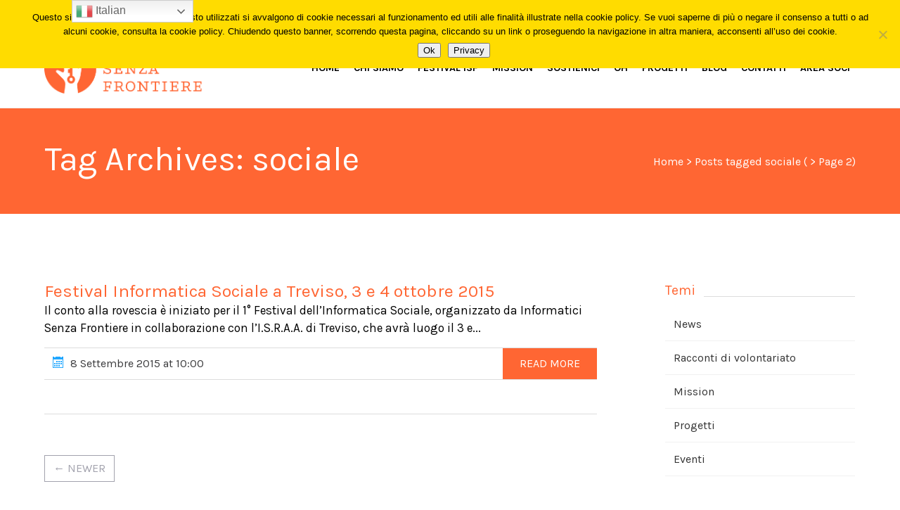

--- FILE ---
content_type: text/html; charset=UTF-8
request_url: https://www.informaticisenzafrontiere.org/tag/sociale/page/2/
body_size: 52338
content:


<!DOCTYPE html>
<html lang="it-IT">
<head>
	
	<!--  Basic Page Needs -->
	<meta charset="UTF-8" />
	<meta name="description" content="">
	<meta name="author" content="">

	<!-- Favicon -->
			<link rel="shortcut icon" href="https://www.informaticisenzafrontiere.org/wp-content/uploads/2016/11/cropped-favicon512-ISF.png">
		<link rel="apple-touch-icon" href="https://www.informaticisenzafrontiere.org/wp-content/uploads/2016/11/cropped-favicon512-ISF.png" />
	
	<!-- Mobile Specific Meta -->
	<meta name="viewport" content="width=device-width, initial-scale=1, maximum-scale=1">

	<!-- CSS -->
	<link rel="stylesheet" type="text/css" media="all" href="https://www.informaticisenzafrontiere.org/wp-content/themes/charitas-wpl/style.css" />
		<title>sociale &#8211; Pagina 2 &#8211; Informatici Senza Frontiere</title>
<meta name='robots' content='max-image-preview:large' />
	<style>img:is([sizes="auto" i], [sizes^="auto," i]) { contain-intrinsic-size: 3000px 1500px }</style>
	<link rel='dns-prefetch' href='//www.google.com' />
<link rel='dns-prefetch' href='//ajax.googleapis.com' />
<link rel="alternate" type="application/rss+xml" title="Informatici Senza Frontiere &raquo; Feed" href="https://www.informaticisenzafrontiere.org/feed/" />
<link rel="alternate" type="application/rss+xml" title="Informatici Senza Frontiere &raquo; Feed dei commenti" href="https://www.informaticisenzafrontiere.org/comments/feed/" />
<link rel="alternate" type="application/rss+xml" title="Informatici Senza Frontiere &raquo; sociale Feed del tag" href="https://www.informaticisenzafrontiere.org/tag/sociale/feed/" />
<script type="text/javascript">
/* <![CDATA[ */
window._wpemojiSettings = {"baseUrl":"https:\/\/s.w.org\/images\/core\/emoji\/16.0.1\/72x72\/","ext":".png","svgUrl":"https:\/\/s.w.org\/images\/core\/emoji\/16.0.1\/svg\/","svgExt":".svg","source":{"concatemoji":"https:\/\/www.informaticisenzafrontiere.org\/wp-includes\/js\/wp-emoji-release.min.js?ver=ed94020723cc951267d01de0463a56b1"}};
/*! This file is auto-generated */
!function(s,n){var o,i,e;function c(e){try{var t={supportTests:e,timestamp:(new Date).valueOf()};sessionStorage.setItem(o,JSON.stringify(t))}catch(e){}}function p(e,t,n){e.clearRect(0,0,e.canvas.width,e.canvas.height),e.fillText(t,0,0);var t=new Uint32Array(e.getImageData(0,0,e.canvas.width,e.canvas.height).data),a=(e.clearRect(0,0,e.canvas.width,e.canvas.height),e.fillText(n,0,0),new Uint32Array(e.getImageData(0,0,e.canvas.width,e.canvas.height).data));return t.every(function(e,t){return e===a[t]})}function u(e,t){e.clearRect(0,0,e.canvas.width,e.canvas.height),e.fillText(t,0,0);for(var n=e.getImageData(16,16,1,1),a=0;a<n.data.length;a++)if(0!==n.data[a])return!1;return!0}function f(e,t,n,a){switch(t){case"flag":return n(e,"\ud83c\udff3\ufe0f\u200d\u26a7\ufe0f","\ud83c\udff3\ufe0f\u200b\u26a7\ufe0f")?!1:!n(e,"\ud83c\udde8\ud83c\uddf6","\ud83c\udde8\u200b\ud83c\uddf6")&&!n(e,"\ud83c\udff4\udb40\udc67\udb40\udc62\udb40\udc65\udb40\udc6e\udb40\udc67\udb40\udc7f","\ud83c\udff4\u200b\udb40\udc67\u200b\udb40\udc62\u200b\udb40\udc65\u200b\udb40\udc6e\u200b\udb40\udc67\u200b\udb40\udc7f");case"emoji":return!a(e,"\ud83e\udedf")}return!1}function g(e,t,n,a){var r="undefined"!=typeof WorkerGlobalScope&&self instanceof WorkerGlobalScope?new OffscreenCanvas(300,150):s.createElement("canvas"),o=r.getContext("2d",{willReadFrequently:!0}),i=(o.textBaseline="top",o.font="600 32px Arial",{});return e.forEach(function(e){i[e]=t(o,e,n,a)}),i}function t(e){var t=s.createElement("script");t.src=e,t.defer=!0,s.head.appendChild(t)}"undefined"!=typeof Promise&&(o="wpEmojiSettingsSupports",i=["flag","emoji"],n.supports={everything:!0,everythingExceptFlag:!0},e=new Promise(function(e){s.addEventListener("DOMContentLoaded",e,{once:!0})}),new Promise(function(t){var n=function(){try{var e=JSON.parse(sessionStorage.getItem(o));if("object"==typeof e&&"number"==typeof e.timestamp&&(new Date).valueOf()<e.timestamp+604800&&"object"==typeof e.supportTests)return e.supportTests}catch(e){}return null}();if(!n){if("undefined"!=typeof Worker&&"undefined"!=typeof OffscreenCanvas&&"undefined"!=typeof URL&&URL.createObjectURL&&"undefined"!=typeof Blob)try{var e="postMessage("+g.toString()+"("+[JSON.stringify(i),f.toString(),p.toString(),u.toString()].join(",")+"));",a=new Blob([e],{type:"text/javascript"}),r=new Worker(URL.createObjectURL(a),{name:"wpTestEmojiSupports"});return void(r.onmessage=function(e){c(n=e.data),r.terminate(),t(n)})}catch(e){}c(n=g(i,f,p,u))}t(n)}).then(function(e){for(var t in e)n.supports[t]=e[t],n.supports.everything=n.supports.everything&&n.supports[t],"flag"!==t&&(n.supports.everythingExceptFlag=n.supports.everythingExceptFlag&&n.supports[t]);n.supports.everythingExceptFlag=n.supports.everythingExceptFlag&&!n.supports.flag,n.DOMReady=!1,n.readyCallback=function(){n.DOMReady=!0}}).then(function(){return e}).then(function(){var e;n.supports.everything||(n.readyCallback(),(e=n.source||{}).concatemoji?t(e.concatemoji):e.wpemoji&&e.twemoji&&(t(e.twemoji),t(e.wpemoji)))}))}((window,document),window._wpemojiSettings);
/* ]]> */
</script>
<style id='wp-emoji-styles-inline-css' type='text/css'>

	img.wp-smiley, img.emoji {
		display: inline !important;
		border: none !important;
		box-shadow: none !important;
		height: 1em !important;
		width: 1em !important;
		margin: 0 0.07em !important;
		vertical-align: -0.1em !important;
		background: none !important;
		padding: 0 !important;
	}
</style>
<link rel='stylesheet' id='wp-block-library-css' href='https://www.informaticisenzafrontiere.org/wp-includes/css/dist/block-library/style.min.css?ver=ed94020723cc951267d01de0463a56b1' type='text/css' media='all' />
<style id='classic-theme-styles-inline-css' type='text/css'>
/*! This file is auto-generated */
.wp-block-button__link{color:#fff;background-color:#32373c;border-radius:9999px;box-shadow:none;text-decoration:none;padding:calc(.667em + 2px) calc(1.333em + 2px);font-size:1.125em}.wp-block-file__button{background:#32373c;color:#fff;text-decoration:none}
</style>
<style id='global-styles-inline-css' type='text/css'>
:root{--wp--preset--aspect-ratio--square: 1;--wp--preset--aspect-ratio--4-3: 4/3;--wp--preset--aspect-ratio--3-4: 3/4;--wp--preset--aspect-ratio--3-2: 3/2;--wp--preset--aspect-ratio--2-3: 2/3;--wp--preset--aspect-ratio--16-9: 16/9;--wp--preset--aspect-ratio--9-16: 9/16;--wp--preset--color--black: #000000;--wp--preset--color--cyan-bluish-gray: #abb8c3;--wp--preset--color--white: #ffffff;--wp--preset--color--pale-pink: #f78da7;--wp--preset--color--vivid-red: #cf2e2e;--wp--preset--color--luminous-vivid-orange: #ff6900;--wp--preset--color--luminous-vivid-amber: #fcb900;--wp--preset--color--light-green-cyan: #7bdcb5;--wp--preset--color--vivid-green-cyan: #00d084;--wp--preset--color--pale-cyan-blue: #8ed1fc;--wp--preset--color--vivid-cyan-blue: #0693e3;--wp--preset--color--vivid-purple: #9b51e0;--wp--preset--gradient--vivid-cyan-blue-to-vivid-purple: linear-gradient(135deg,rgba(6,147,227,1) 0%,rgb(155,81,224) 100%);--wp--preset--gradient--light-green-cyan-to-vivid-green-cyan: linear-gradient(135deg,rgb(122,220,180) 0%,rgb(0,208,130) 100%);--wp--preset--gradient--luminous-vivid-amber-to-luminous-vivid-orange: linear-gradient(135deg,rgba(252,185,0,1) 0%,rgba(255,105,0,1) 100%);--wp--preset--gradient--luminous-vivid-orange-to-vivid-red: linear-gradient(135deg,rgba(255,105,0,1) 0%,rgb(207,46,46) 100%);--wp--preset--gradient--very-light-gray-to-cyan-bluish-gray: linear-gradient(135deg,rgb(238,238,238) 0%,rgb(169,184,195) 100%);--wp--preset--gradient--cool-to-warm-spectrum: linear-gradient(135deg,rgb(74,234,220) 0%,rgb(151,120,209) 20%,rgb(207,42,186) 40%,rgb(238,44,130) 60%,rgb(251,105,98) 80%,rgb(254,248,76) 100%);--wp--preset--gradient--blush-light-purple: linear-gradient(135deg,rgb(255,206,236) 0%,rgb(152,150,240) 100%);--wp--preset--gradient--blush-bordeaux: linear-gradient(135deg,rgb(254,205,165) 0%,rgb(254,45,45) 50%,rgb(107,0,62) 100%);--wp--preset--gradient--luminous-dusk: linear-gradient(135deg,rgb(255,203,112) 0%,rgb(199,81,192) 50%,rgb(65,88,208) 100%);--wp--preset--gradient--pale-ocean: linear-gradient(135deg,rgb(255,245,203) 0%,rgb(182,227,212) 50%,rgb(51,167,181) 100%);--wp--preset--gradient--electric-grass: linear-gradient(135deg,rgb(202,248,128) 0%,rgb(113,206,126) 100%);--wp--preset--gradient--midnight: linear-gradient(135deg,rgb(2,3,129) 0%,rgb(40,116,252) 100%);--wp--preset--font-size--small: 13px;--wp--preset--font-size--medium: 20px;--wp--preset--font-size--large: 36px;--wp--preset--font-size--x-large: 42px;--wp--preset--spacing--20: 0.44rem;--wp--preset--spacing--30: 0.67rem;--wp--preset--spacing--40: 1rem;--wp--preset--spacing--50: 1.5rem;--wp--preset--spacing--60: 2.25rem;--wp--preset--spacing--70: 3.38rem;--wp--preset--spacing--80: 5.06rem;--wp--preset--shadow--natural: 6px 6px 9px rgba(0, 0, 0, 0.2);--wp--preset--shadow--deep: 12px 12px 50px rgba(0, 0, 0, 0.4);--wp--preset--shadow--sharp: 6px 6px 0px rgba(0, 0, 0, 0.2);--wp--preset--shadow--outlined: 6px 6px 0px -3px rgba(255, 255, 255, 1), 6px 6px rgba(0, 0, 0, 1);--wp--preset--shadow--crisp: 6px 6px 0px rgba(0, 0, 0, 1);}:where(.is-layout-flex){gap: 0.5em;}:where(.is-layout-grid){gap: 0.5em;}body .is-layout-flex{display: flex;}.is-layout-flex{flex-wrap: wrap;align-items: center;}.is-layout-flex > :is(*, div){margin: 0;}body .is-layout-grid{display: grid;}.is-layout-grid > :is(*, div){margin: 0;}:where(.wp-block-columns.is-layout-flex){gap: 2em;}:where(.wp-block-columns.is-layout-grid){gap: 2em;}:where(.wp-block-post-template.is-layout-flex){gap: 1.25em;}:where(.wp-block-post-template.is-layout-grid){gap: 1.25em;}.has-black-color{color: var(--wp--preset--color--black) !important;}.has-cyan-bluish-gray-color{color: var(--wp--preset--color--cyan-bluish-gray) !important;}.has-white-color{color: var(--wp--preset--color--white) !important;}.has-pale-pink-color{color: var(--wp--preset--color--pale-pink) !important;}.has-vivid-red-color{color: var(--wp--preset--color--vivid-red) !important;}.has-luminous-vivid-orange-color{color: var(--wp--preset--color--luminous-vivid-orange) !important;}.has-luminous-vivid-amber-color{color: var(--wp--preset--color--luminous-vivid-amber) !important;}.has-light-green-cyan-color{color: var(--wp--preset--color--light-green-cyan) !important;}.has-vivid-green-cyan-color{color: var(--wp--preset--color--vivid-green-cyan) !important;}.has-pale-cyan-blue-color{color: var(--wp--preset--color--pale-cyan-blue) !important;}.has-vivid-cyan-blue-color{color: var(--wp--preset--color--vivid-cyan-blue) !important;}.has-vivid-purple-color{color: var(--wp--preset--color--vivid-purple) !important;}.has-black-background-color{background-color: var(--wp--preset--color--black) !important;}.has-cyan-bluish-gray-background-color{background-color: var(--wp--preset--color--cyan-bluish-gray) !important;}.has-white-background-color{background-color: var(--wp--preset--color--white) !important;}.has-pale-pink-background-color{background-color: var(--wp--preset--color--pale-pink) !important;}.has-vivid-red-background-color{background-color: var(--wp--preset--color--vivid-red) !important;}.has-luminous-vivid-orange-background-color{background-color: var(--wp--preset--color--luminous-vivid-orange) !important;}.has-luminous-vivid-amber-background-color{background-color: var(--wp--preset--color--luminous-vivid-amber) !important;}.has-light-green-cyan-background-color{background-color: var(--wp--preset--color--light-green-cyan) !important;}.has-vivid-green-cyan-background-color{background-color: var(--wp--preset--color--vivid-green-cyan) !important;}.has-pale-cyan-blue-background-color{background-color: var(--wp--preset--color--pale-cyan-blue) !important;}.has-vivid-cyan-blue-background-color{background-color: var(--wp--preset--color--vivid-cyan-blue) !important;}.has-vivid-purple-background-color{background-color: var(--wp--preset--color--vivid-purple) !important;}.has-black-border-color{border-color: var(--wp--preset--color--black) !important;}.has-cyan-bluish-gray-border-color{border-color: var(--wp--preset--color--cyan-bluish-gray) !important;}.has-white-border-color{border-color: var(--wp--preset--color--white) !important;}.has-pale-pink-border-color{border-color: var(--wp--preset--color--pale-pink) !important;}.has-vivid-red-border-color{border-color: var(--wp--preset--color--vivid-red) !important;}.has-luminous-vivid-orange-border-color{border-color: var(--wp--preset--color--luminous-vivid-orange) !important;}.has-luminous-vivid-amber-border-color{border-color: var(--wp--preset--color--luminous-vivid-amber) !important;}.has-light-green-cyan-border-color{border-color: var(--wp--preset--color--light-green-cyan) !important;}.has-vivid-green-cyan-border-color{border-color: var(--wp--preset--color--vivid-green-cyan) !important;}.has-pale-cyan-blue-border-color{border-color: var(--wp--preset--color--pale-cyan-blue) !important;}.has-vivid-cyan-blue-border-color{border-color: var(--wp--preset--color--vivid-cyan-blue) !important;}.has-vivid-purple-border-color{border-color: var(--wp--preset--color--vivid-purple) !important;}.has-vivid-cyan-blue-to-vivid-purple-gradient-background{background: var(--wp--preset--gradient--vivid-cyan-blue-to-vivid-purple) !important;}.has-light-green-cyan-to-vivid-green-cyan-gradient-background{background: var(--wp--preset--gradient--light-green-cyan-to-vivid-green-cyan) !important;}.has-luminous-vivid-amber-to-luminous-vivid-orange-gradient-background{background: var(--wp--preset--gradient--luminous-vivid-amber-to-luminous-vivid-orange) !important;}.has-luminous-vivid-orange-to-vivid-red-gradient-background{background: var(--wp--preset--gradient--luminous-vivid-orange-to-vivid-red) !important;}.has-very-light-gray-to-cyan-bluish-gray-gradient-background{background: var(--wp--preset--gradient--very-light-gray-to-cyan-bluish-gray) !important;}.has-cool-to-warm-spectrum-gradient-background{background: var(--wp--preset--gradient--cool-to-warm-spectrum) !important;}.has-blush-light-purple-gradient-background{background: var(--wp--preset--gradient--blush-light-purple) !important;}.has-blush-bordeaux-gradient-background{background: var(--wp--preset--gradient--blush-bordeaux) !important;}.has-luminous-dusk-gradient-background{background: var(--wp--preset--gradient--luminous-dusk) !important;}.has-pale-ocean-gradient-background{background: var(--wp--preset--gradient--pale-ocean) !important;}.has-electric-grass-gradient-background{background: var(--wp--preset--gradient--electric-grass) !important;}.has-midnight-gradient-background{background: var(--wp--preset--gradient--midnight) !important;}.has-small-font-size{font-size: var(--wp--preset--font-size--small) !important;}.has-medium-font-size{font-size: var(--wp--preset--font-size--medium) !important;}.has-large-font-size{font-size: var(--wp--preset--font-size--large) !important;}.has-x-large-font-size{font-size: var(--wp--preset--font-size--x-large) !important;}
:where(.wp-block-post-template.is-layout-flex){gap: 1.25em;}:where(.wp-block-post-template.is-layout-grid){gap: 1.25em;}
:where(.wp-block-columns.is-layout-flex){gap: 2em;}:where(.wp-block-columns.is-layout-grid){gap: 2em;}
:root :where(.wp-block-pullquote){font-size: 1.5em;line-height: 1.6;}
</style>
<link rel='stylesheet' id='contact-form-7-css' href='https://www.informaticisenzafrontiere.org/wp-content/plugins/contact-form-7/includes/css/styles.css?ver=6.1.4' type='text/css' media='all' />
<link rel='stylesheet' id='cookie-notice-front-css' href='https://www.informaticisenzafrontiere.org/wp-content/plugins/cookie-notice/css/front.min.css?ver=2.5.11' type='text/css' media='all' />
<link rel='stylesheet' id='ccf-jquery-ui-css' href='//ajax.googleapis.com/ajax/libs/jqueryui/1.8.2/themes/smoothness/jquery-ui.css?ver=ed94020723cc951267d01de0463a56b1' type='text/css' media='all' />
<link rel='stylesheet' id='ccf-form-css' href='https://www.informaticisenzafrontiere.org/wp-content/plugins/custom-contact-forms/assets/build/css/form.min.css?ver=7.8.5' type='text/css' media='all' />
<link rel='stylesheet' id='wpdm-fonticon-css' href='https://www.informaticisenzafrontiere.org/wp-content/plugins/download-manager/assets/wpdm-iconfont/css/wpdm-icons.css?ver=ed94020723cc951267d01de0463a56b1' type='text/css' media='all' />
<link rel='stylesheet' id='wpdm-front-css' href='https://www.informaticisenzafrontiere.org/wp-content/plugins/download-manager/assets/css/front.min.css?ver=ed94020723cc951267d01de0463a56b1' type='text/css' media='all' />
<link rel='stylesheet' id='email-subscribers-css' href='https://www.informaticisenzafrontiere.org/wp-content/plugins/email-subscribers/lite/public/css/email-subscribers-public.css?ver=5.9.12' type='text/css' media='all' />
<link rel='stylesheet' id='fonts-css' href='https://www.informaticisenzafrontiere.org/wp-content/themes/charitas-wpl/css/customicons/style.css?ver=ed94020723cc951267d01de0463a56b1' type='text/css' media='all' />
<link rel='stylesheet' id='flexslider-css' href='https://www.informaticisenzafrontiere.org/wp-content/themes/charitas-wpl/css/flexslider.css?ver=ed94020723cc951267d01de0463a56b1' type='text/css' media='all' />
<link rel='stylesheet' id='grid-css' href='https://www.informaticisenzafrontiere.org/wp-content/themes/charitas-wpl/css/grid.css?ver=ed94020723cc951267d01de0463a56b1' type='text/css' media='all' />
<link rel='stylesheet' id='meanmenu-css' href='https://www.informaticisenzafrontiere.org/wp-content/themes/charitas-wpl/css/meanmenu.css?ver=ed94020723cc951267d01de0463a56b1' type='text/css' media='all' />
<link rel='stylesheet' id='keyframes-css' href='https://www.informaticisenzafrontiere.org/wp-content/themes/charitas-wpl/css/keyframes.css?ver=ed94020723cc951267d01de0463a56b1' type='text/css' media='all' />
<script type="text/javascript" id="cookie-notice-front-js-before">
/* <![CDATA[ */
var cnArgs = {"ajaxUrl":"https:\/\/www.informaticisenzafrontiere.org\/wp-admin\/admin-ajax.php","nonce":"92bac0c931","hideEffect":"slide","position":"top","onScroll":true,"onScrollOffset":100,"onClick":false,"cookieName":"cookie_notice_accepted","cookieTime":2147483647,"cookieTimeRejected":2592000,"globalCookie":false,"redirection":false,"cache":false,"revokeCookies":false,"revokeCookiesOpt":"automatic"};
/* ]]> */
</script>
<script type="text/javascript" src="https://www.informaticisenzafrontiere.org/wp-content/plugins/cookie-notice/js/front.min.js?ver=2.5.11" id="cookie-notice-front-js"></script>
<script type="text/javascript" src="https://www.informaticisenzafrontiere.org/wp-includes/js/jquery/jquery.min.js?ver=3.7.1" id="jquery-core-js"></script>
<script type="text/javascript" src="https://www.informaticisenzafrontiere.org/wp-includes/js/jquery/jquery-migrate.min.js?ver=3.4.1" id="jquery-migrate-js"></script>
<script type="text/javascript" src="https://www.informaticisenzafrontiere.org/wp-includes/js/jquery/ui/core.min.js?ver=1.13.3" id="jquery-ui-core-js"></script>
<script type="text/javascript" src="https://www.informaticisenzafrontiere.org/wp-includes/js/jquery/ui/datepicker.min.js?ver=1.13.3" id="jquery-ui-datepicker-js"></script>
<script type="text/javascript" id="jquery-ui-datepicker-js-after">
/* <![CDATA[ */
jQuery(function(jQuery){jQuery.datepicker.setDefaults({"closeText":"Chiudi","currentText":"Oggi","monthNames":["Gennaio","Febbraio","Marzo","Aprile","Maggio","Giugno","Luglio","Agosto","Settembre","Ottobre","Novembre","Dicembre"],"monthNamesShort":["Gen","Feb","Mar","Apr","Mag","Giu","Lug","Ago","Set","Ott","Nov","Dic"],"nextText":"Prossimo","prevText":"Precedente","dayNames":["domenica","luned\u00ec","marted\u00ec","mercoled\u00ec","gioved\u00ec","venerd\u00ec","sabato"],"dayNamesShort":["Dom","Lun","Mar","Mer","Gio","Ven","Sab"],"dayNamesMin":["D","L","M","M","G","V","S"],"dateFormat":"d MM yy","firstDay":1,"isRTL":false});});
/* ]]> */
</script>
<script type="text/javascript" src="https://www.informaticisenzafrontiere.org/wp-includes/js/underscore.min.js?ver=1.13.7" id="underscore-js"></script>
<script type="text/javascript" id="ccf-form-js-extra">
/* <![CDATA[ */
var ccfSettings = {"ajaxurl":"https:\/\/www.informaticisenzafrontiere.org\/wp-admin\/admin-ajax.php","required":"This field is required.","date_required":"Date is required.","hour_required":"Hour is required.","minute_required":"Minute is required.","am-pm_required":"AM\/PM is required.","match":"Emails do not match.","email":"This is not a valid email address.","recaptcha":"Your reCAPTCHA response was incorrect.","recaptcha_theme":"light","phone":"This is not a valid phone number.","digits":"This phone number is not 10 digits","hour":"This is not a valid hour.","date":"This date is not valid.","minute":"This is not a valid minute.","fileExtension":"This is not an allowed file extension","fileSize":"This file is bigger than","unknown":"An unknown error occured.","website":"This is not a valid URL. URL's must start with http(s):\/\/"};
/* ]]> */
</script>
<script type="text/javascript" src="https://www.informaticisenzafrontiere.org/wp-content/plugins/custom-contact-forms/assets/build/js/form.min.js?ver=7.8.5" id="ccf-form-js"></script>
<script type="text/javascript" src="https://www.informaticisenzafrontiere.org/wp-content/plugins/download-manager/assets/js/wpdm.min.js?ver=ed94020723cc951267d01de0463a56b1" id="wpdm-frontend-js-js"></script>
<script type="text/javascript" id="wpdm-frontjs-js-extra">
/* <![CDATA[ */
var wpdm_url = {"home":"https:\/\/www.informaticisenzafrontiere.org\/","site":"https:\/\/www.informaticisenzafrontiere.org\/","ajax":"https:\/\/www.informaticisenzafrontiere.org\/wp-admin\/admin-ajax.php"};
var wpdm_js = {"spinner":"<i class=\"wpdm-icon wpdm-sun wpdm-spin\"><\/i>","client_id":"a3b1b601794f39f23049056d876184a5"};
var wpdm_strings = {"pass_var":"Password verificata!","pass_var_q":"Fai clic sul seguente pulsante per avviare il download.","start_dl":"Avvia download"};
/* ]]> */
</script>
<script type="text/javascript" src="https://www.informaticisenzafrontiere.org/wp-content/plugins/download-manager/assets/js/front.min.js?ver=3.3.37" id="wpdm-frontjs-js"></script>
<link rel="https://api.w.org/" href="https://www.informaticisenzafrontiere.org/wp-json/" /><link rel="alternate" title="JSON" type="application/json" href="https://www.informaticisenzafrontiere.org/wp-json/wp/v2/tags/71" />
<meta property='og:title' content='' />
<meta property='og:site_name' content='Informatici Senza Frontiere' />
<meta property='og:url' content='https://www.informaticisenzafrontiere.org/festival-informatica-sociale/' />
<meta property='og:type' content='article' />				<style>
			a, a:visited { color: #ff6633;}

			a:focus, a:active, a:hover { color: #ff6633; }

			.teaser-page-list, #footer-widget-area, .short-content .buttons, .buttons-download, .event-info, .teaser-page-404, .announce-body, .teaser-page, .tagcloud a, .widget ul li:hover, #searchform #searchsubmit, .nav-next a:hover, .nav-previous a:hover, .progress-percent, .progress-money, .progress-percent .arrow, .progress-money .arrow, .donate_now_bt, .toggle-content-donation, .widget-title .viewall a:hover, .flexslider-news .flex-button-red a:hover, .entry-header-comments .reply a:hover, .share-buttons, #flexslider-gallery-carousel, .menu-language-menu-container ul li a:hover, .menu-language-menu-container ul .current a, ul.nav-menu ul a:hover, .nav-menu ul ul a:hover, #toolbar .tb-list .search-items, #toolbar .tb-list .search a:hover, #toolbar .tb-list .search:hover { background:  #ff6633;}

			h1,h2,h3,h4,h5,h6, .candidate .name, figure:hover .mask-square, .nav-menu .current_page_item > a, .nav-menu .current_page_ancestor > a, .nav-menu .current-menu-item > a, .nav-menu .current-menu-ancestor > a {color:  #ff6633;}

			.tagcloud a:hover {color: #ff6633!important;}

			.nav-next a:hover, .nav-previous a:hover, .toggle-content-donation, .widget-title .viewall a:hover, .flexslider-news .flex-button-red a, .entry-header-comments .reply a:hover {border: 1px solid #ff6633!important;}

			.flex-active {border-top: 3px solid #ff6633;}

			.flex-content .flex-button a:hover {background:#ff6633; }

			.latestnews-body .flex-direction-nav a {background-color: #ff6633;}

			.entry-content blockquote {border-left: 3px solid #ff6633;}
			#toolbar, .site-info, #flexslider-gallery-carousel .flex-active-slide, .mean-container .mean-bar, .social-widget-margin a, .social-widget-margin a:visited  {	background: #ff6633; }
			.flickr-widget-body a:hover {border: 1px solid #ff6633;;}
		</style>
	<style>#stb-638 {
    margin-top: 300px;
}

.page-id-7970 #main .inner {
	padding: 15px 0;
}

.nav-menu li a {
	padding: 8px;
}</style><link rel="icon" href="https://www.informaticisenzafrontiere.org/wp-content/uploads/2016/11/cropped-favicon512-ISF-150x150.png" sizes="32x32" />
<link rel="icon" href="https://www.informaticisenzafrontiere.org/wp-content/uploads/2016/11/cropped-favicon512-ISF-200x200.png" sizes="192x192" />
<link rel="apple-touch-icon" href="https://www.informaticisenzafrontiere.org/wp-content/uploads/2016/11/cropped-favicon512-ISF-200x200.png" />
<meta name="msapplication-TileImage" content="https://www.informaticisenzafrontiere.org/wp-content/uploads/2016/11/cropped-favicon512-ISF-300x300.png" />
<meta name="generator" content="WordPress Download Manager 3.3.37" />
                <style>
        /* WPDM Link Template Styles */        </style>
                <style>

            :root {
                --color-primary: #0c0000;
                --color-primary-rgb: 12, 0, 0;
                --color-primary-hover: #0c0202;
                --color-primary-active: #0c0303;
                --clr-sec: #6c757d;
                --clr-sec-rgb: 108, 117, 125;
                --clr-sec-hover: #6c757d;
                --clr-sec-active: #6c757d;
                --color-secondary: #6c757d;
                --color-secondary-rgb: 108, 117, 125;
                --color-secondary-hover: #6c757d;
                --color-secondary-active: #6c757d;
                --color-success: #18ce0f;
                --color-success-rgb: 24, 206, 15;
                --color-success-hover: #18ce0f;
                --color-success-active: #18ce0f;
                --color-info: #2CA8FF;
                --color-info-rgb: 44, 168, 255;
                --color-info-hover: #2CA8FF;
                --color-info-active: #2CA8FF;
                --color-warning: #FFB236;
                --color-warning-rgb: 255, 178, 54;
                --color-warning-hover: #FFB236;
                --color-warning-active: #FFB236;
                --color-danger: #ff5062;
                --color-danger-rgb: 255, 80, 98;
                --color-danger-hover: #ff5062;
                --color-danger-active: #ff5062;
                --color-green: #30b570;
                --color-blue: #0073ff;
                --color-purple: #8557D3;
                --color-red: #ff5062;
                --color-muted: rgba(69, 89, 122, 0.6);
                --wpdm-font: "Sen", -apple-system, BlinkMacSystemFont, "Segoe UI", Roboto, Helvetica, Arial, sans-serif, "Apple Color Emoji", "Segoe UI Emoji", "Segoe UI Symbol";
            }

            .wpdm-download-link.btn.btn-warning {
                border-radius: 4px;
            }


        </style>
        
	<!-- google analytics-->
	<script>
  	(function(i,s,o,g,r,a,m){i['GoogleAnalyticsObject']=r;i[r]=i[r]||function(){
  	(i[r].q=i[r].q||[]).push(arguments)},i[r].l=1*new Date();a=s.createElement(o),
  	m=s.getElementsByTagName(o)[0];a.async=1;a.src=g;m.parentNode.insertBefore(a,m)
  	})(window,document,'script','https://www.google-analytics.com/analytics.js','ga');

  	ga('create', 'UA-49927163-1', 'auto');
  	ga('send', 'pageview');
	</script>

</head>
<body data-rsssl=1 class="archive paged tag tag-sociale tag-71 paged-2 tag-paged-2 wp-theme-charitas-wpl cookies-not-set">
	<div id="page">

		<!-- Toolbar -->
		<div id="toolbar">
			<div class="container_16">

				<div class="grid_16">
					
					
						 


					<ul class="tb-list">
													<li class="phone"><a href="tel: (+39) 346 22 69 320"><i class="icon-phone"></i></a></li>
						
						<!--							<li class="phone"><a href="tel: (+39) 346 22 69 320" >Tel.: (+39) 346 22 69 320</a></li>
						-->

						<!--							<li class="rss"><a href="https://www.informaticisenzafrontiere.org/feed/"><i class="icon-feed2"></i></a></li>
						-->
						
						<!--							<li class="contact"><a href="https://www.informaticisenzafrontiere.org/contattaci/"><i class="icon-envelope"></i></a></li>
						-->

													<li class="contact"><a href="mailto:info@informaticisenzafrontiere.org"><i class="icon-envelope"></i></a></li>
												
						
																															<li class="share-item-icon-facebook mt"><a target="_blank" title="Facebook" href="https://www.facebook.com/InformaticiSenzaFrontiere"><i class="icon-facebook"></i></a></li>
																	<li class="share-item-icon-twitter mt"><a target="_blank" title="Twitter" href="https://twitter.com/informatici"><i class="icon-twitter"></i></a></li>
																	<li class="share-item-icon-linkedin mt"><a target="_blank" title="Linkedin" href="https://www.linkedin.com/company/informatici-senza-frontiere-onlus/"><i class="icon-linkedin"></i></a></li>
																	<li class="share-item-icon-youtube mt"><a target="_blank" title="You Tube" href="https://www.youtube.com/user/ISFItalia"><i class="icon-youtube"></i></a></li>
																	<li class="share-item-icon-instagram mt"><a target="_blank" title="Instagram" href="https://www.instagram.com/informatici/"><i class="icon-instagram"></i></a></li>
															
						
													<li class="search"><a href="#"><i class="icon-search"></i></a>
								<ul class="search-items radius-bottom">
									<li>
										<div class="search-form">
											<form role="search" method="get" id="searchform" action="https://www.informaticisenzafrontiere.org/">
												<div>
													<input type="text" value="Cerca..." name="s" id="s" onfocus="if(this.value==this.defaultValue)this.value='';" onblur="if(this.value=='')this.value=this.defaultValue;"/>
													<input type="submit" id="searchsubmit" value="Search" />
												</div>
											</form>
										</div>
									</li>
								</ul>
							</li>
						
													<li class="donate"><a href="https://www.informaticisenzafrontiere.org/mission/donazione-da-privati/">Dona ora <i class="icon-heart"></i></a></li>
						
					</ul>
					<div class="clear"></div>
				</div>
			</div>
			<div class="clear"></div>
		</div>
		<!-- /#toolbar -->

		<header id="branding" class="site-header" role="banner">
			<div id="sticky_navigation">
				<div class="container_16">
					<hgroup class="fleft grid_5">
							<h1 id="site-title">
								
							<a href="https://www.informaticisenzafrontiere.org/" <title="Informatici Senza Frontiere - " rel="home">

<img id="logo" src="https://www.informaticisenzafrontiere.org/wp-content/uploads/2016/11/sito-ISF-esteso-1.png" alt="Logo di Informatici Senza Frontiere">
							<!--Informatici Senza Frontiere-->
							</a></h1>
								<h2 id="site-description"></h2>
					</hgroup>

					<nav role="navigation" class="site-navigation main-navigation grid_11" id="site-navigation">
						<div class="menu-main-menu-container"><ul id="menu-main-menu" class="nav-menu"><li id="menu-item-549" class="menu-item menu-item-type-custom menu-item-object-custom menu-item-home menu-item-549"><a href="https://www.informaticisenzafrontiere.org/">Home</a></li>
<li id="menu-item-669" class="menu-item menu-item-type-post_type menu-item-object-page menu-item-has-children menu-item-669"><a href="https://www.informaticisenzafrontiere.org/chi-siamo/">Chi siamo</a>
<ul class="sub-menu">
	<li id="menu-item-672" class="menu-item menu-item-type-post_type menu-item-object-page menu-item-672"><a href="https://www.informaticisenzafrontiere.org/storia/">Storia</a></li>
	<li id="menu-item-675" class="menu-item menu-item-type-post_type menu-item-object-page menu-item-675"><a href="https://www.informaticisenzafrontiere.org/governance/">Governance</a></li>
	<li id="menu-item-678" class="menu-item menu-item-type-post_type menu-item-object-page menu-item-678"><a href="https://www.informaticisenzafrontiere.org/valori/">Valori</a></li>
	<li id="menu-item-9762" class="menu-item menu-item-type-post_type menu-item-object-page menu-item-9762"><a href="https://www.informaticisenzafrontiere.org/trasparenza/">Trasparenza</a></li>
</ul>
</li>
<li id="menu-item-5703" class="menu-item menu-item-type-custom menu-item-object-custom menu-item-5703"><a href="https://festival.informaticisenzafrontiere.org/">Festival ISF</a></li>
<li id="menu-item-728" class="menu-item menu-item-type-post_type menu-item-object-page menu-item-has-children menu-item-728"><a href="https://www.informaticisenzafrontiere.org/mission/">Mission</a>
<ul class="sub-menu">
	<li id="menu-item-769" class="menu-item menu-item-type-custom menu-item-object-custom menu-item-769"><a href="https://www.informaticisenzafrontiere.org/mission/disabilita/">Disabilità</a></li>
	<li id="menu-item-768" class="menu-item menu-item-type-custom menu-item-object-custom menu-item-768"><a href="https://www.informaticisenzafrontiere.org/mission/conoscenza/">Formazione</a></li>
	<li id="menu-item-770" class="menu-item menu-item-type-custom menu-item-object-custom menu-item-770"><a href="https://www.informaticisenzafrontiere.org/mission/sviluppo/">Paesi Emergenti</a></li>
</ul>
</li>
<li id="menu-item-693" class="menu-item menu-item-type-post_type menu-item-object-page menu-item-has-children menu-item-693"><a href="https://www.informaticisenzafrontiere.org/sostienici/">Sostienici</a>
<ul class="sub-menu">
	<li id="menu-item-937" class="menu-item menu-item-type-post_type menu-item-object-post_causes menu-item-937"><a href="https://www.informaticisenzafrontiere.org/mission/diventa-socio/">Diventa socio</a></li>
	<li id="menu-item-4672" class="menu-item menu-item-type-post_type menu-item-object-post_causes menu-item-4672"><a href="https://www.informaticisenzafrontiere.org/mission/rinnova-iscrizione-a-isf/">Rinnova iscrizione</a></li>
	<li id="menu-item-959" class="menu-item menu-item-type-post_type menu-item-object-post_causes menu-item-959"><a href="https://www.informaticisenzafrontiere.org/mission/5x1000/">Dona il 5×1000</a></li>
	<li id="menu-item-940" class="menu-item menu-item-type-post_type menu-item-object-post_causes menu-item-940"><a href="https://www.informaticisenzafrontiere.org/mission/donazioni-da-aziende/">Donazioni da aziende</a></li>
	<li id="menu-item-9576" class="menu-item menu-item-type-custom menu-item-object-custom menu-item-9576"><a href="https://www.informaticisenzafrontiere.org/mission/donazione-da-privati/">Donazione da privati</a></li>
	<li id="menu-item-4930" class="menu-item menu-item-type-post_type menu-item-object-page menu-item-4930"><a href="https://www.informaticisenzafrontiere.org/grazie-a/">Grazie a</a></li>
</ul>
</li>
<li id="menu-item-7230" class="menu-item menu-item-type-custom menu-item-object-custom menu-item-7230"><a href="https://www.open-hospital.org/">OH</a></li>
<li id="menu-item-696" class="menu-item menu-item-type-post_type menu-item-object-page menu-item-696"><a href="https://www.informaticisenzafrontiere.org/projects/">Progetti</a></li>
<li id="menu-item-919" class="menu-item menu-item-type-post_type menu-item-object-page menu-item-919"><a href="https://www.informaticisenzafrontiere.org/blog/">Blog</a></li>
<li id="menu-item-645" class="menu-item menu-item-type-post_type menu-item-object-page menu-item-has-children menu-item-645"><a href="https://www.informaticisenzafrontiere.org/contattaci/">Contatti</a>
<ul class="sub-menu">
	<li id="menu-item-795" class="menu-item menu-item-type-post_type menu-item-object-page menu-item-795"><a href="https://www.informaticisenzafrontiere.org/dove-siamo/">Dove siamo</a></li>
</ul>
</li>
<li id="menu-item-7972" class="menu-item menu-item-type-post_type menu-item-object-page menu-item-7972"><a href="https://www.informaticisenzafrontiere.org/area-soci/">Area Soci</a></li>
</ul></div>					</nav>
					
					<!-- Mobile navigation -->
					
					<div class="grid_16 mob-nav"></div>

					<!-- .site-navigation .main-navigation -->
					<div class="clear"></div>
				</div>
			</div>
		</header>
		<!-- #masthead .site-header --><div class="item teaser-page-list">
	<div class="container_16">
		<aside class="grid_10">
			<header class="page-header"><h1 class="page-title">Tag Archives: sociale</h1><div class="left-corner"></div></header>		</aside>
					<div class="grid_6">
				<div id="rootline">
					<a href="https://www.informaticisenzafrontiere.org/">Home</a> > <span class="current">Posts tagged sociale</span> ( > Page 2)	
				</div>
			</div>
				<div class="clear"></div>
	</div>
</div>
<div id="main" class="site-main container_16">
	<div class="inner">
		<div id="primary" class="grid_11 suffix_1">
			
										<article id="post-4083" class="list post-4083 post type-post status-publish format-standard hentry category-eventi category-mission category-news tag-festival tag-festival-informatica-sociale tag-ict tag-informatica tag-laboratori tag-ospiti tag-sociale">
		<div class="short-content">
			
						
			<h1 class="entry-header">
				<a title="Festival Informatica Sociale a Treviso, 3 e 4 ottobre 2015" href="https://www.informaticisenzafrontiere.org/festival-informatica-sociale/">Festival Informatica Sociale a Treviso, 3 e 4 ottobre 2015</a>
			</h1>
			<div class="short-description">
				<p>Il conto alla rovescia è iniziato per il 1° Festival dell&#8217;Informatica Sociale, organizzato da Informatici Senza Frontiere in collaborazione con l&#8217;I.S.R.A.A. di Treviso, che avrà luogo il 3 e...</p>
							</div>

			<div class="entry-meta">
				<!-- Date -->
									<time datetime="2015-09-08T10:00:49+02:00">
						<a class="buttons time fleft" href="https://www.informaticisenzafrontiere.org/festival-informatica-sociale/"><i class="icon-calendar"></i> 8 Settembre 2015 at 10:00</a>
					</time>
				
				<!-- Author -->
								
				<a class="buttons fright" href="https://www.informaticisenzafrontiere.org/festival-informatica-sociale/" title="read more">read more</a>
			</div>
			<div class="clear"></div>

		</div>
		<div class="clear"></div>
	</article>
	
				
				
						<nav id="postnav">
				<div class="nav-previous"><a href="https://www.informaticisenzafrontiere.org/tag/sociale/" ><span>&larr;</span>  <span class="mobile-nav">Newer</span></a></div>
				<div class="nav-next"></div>
				<div class="clear"></div>
			</nav><!-- #nav -->
				</div>
		
<div id="secondary" class="grid_4 widget-area" role="complementary">
	<aside id="text-16" class="widget widget_text"><div class="widget-title"><h3>Temi</h3><div class="clear"></div></div>			<div class="textwidget"><ul>
<li class="cat-item"><a href="https://www.informaticisenzafrontiere.org/category/news/">News</a></li>
<li class="cat-item"><a href="https://www.informaticisenzafrontiere.org/category/racconti-di-volontariato/">Racconti di volontariato</a></li>
<li class="cat-item"><a href="https://www.informaticisenzafrontiere.org/category/mission/">Mission</a></li>
<li class="cat-item"><a href="https://www.informaticisenzafrontiere.org/category/progetti/">Progetti</a></li>
<li class="cat-item"><a href="https://www.informaticisenzafrontiere.org/category/eventi/">Eventi</a></li>
</ul></div>
		</aside></div>
		<div class="clear"></div>
	</div>
</div>
	
	<div id="footer-widget-area">
		
	<!-- Footer -->
		<footer id="colophon" class="site-footer" role="contentinfo">
			
			<div id="tertiary" class="sidebar-container" role="complementary">
									<div class="container_16">
						
													<!-- First Widget Area -->
							<div class="grid_4">
								<aside id="text-12" class="widget widget_text"><h3>Contact us</h3>			<div class="textwidget"><p style="font-size: 30px;">Informatici Senza Frontiere APS</p>
<p>Viale IV Novembre, 70/E<br />
31100 – Treviso (TV)<br />
CF: 94106980264<br />
P.IVA: 05182520261<br />
<b>Phone:</b></br><a href="tel:+393462269320" target="_blank" style="color: #ffffff !important; text-decoration: underline;">(+39) 346 2269320</a><br />
<b>E-mail:</b></br><a href="mailto:info@informaticisenzafrontiere.org" target="_blank" style="color: #ffffff !important; text-decoration: underline;">info@informaticisenzafrontiere.org</a><br />
<b>Website:</b></br><a href="https://www.informaticisenzafrontiere.org" target="_blank" style="color: #ffffff !important; text-decoration: underline;">www.informaticisenzafrontiere.org</a></p>
</div>
		</aside>							</div>
						
													<!-- Second Widget Area -->
							<div class="grid_4">
								<aside id="wplooksocial-2" class="widget widget_wplooksocial"><h3>Follow us</h3><div class='social-widget-body'><div class='social-widget-margin'><div class='social-item-twitter'><a href='https://twitter.com/informatici' target='_blank'><i class='icon-twitter'></i></a></div><div class='social-item-facebook'><a href='https://www.facebook.com/InformaticiSenzaFrontiere' target='_blank'><i class='icon-facebook'></i></a></div><div class='social-item-youtube'><a href='https://www.youtube.com/user/ISFitalia' target='_blank'><i class='icon-youtube'></i></a></div><div class='social-item-vimeo'><a href='https://vimeo.com/isf' target='_blank'><i class='icon-vimeo'></i></a></div><div class='social-item-flickr'><a href='https://www.flickr.com/photos/informatici-senza-frontiere' target='_blank'><i class='icon-flickr'></i></a></div><div class='social-item-linkedin'><a href='https://www.linkedin.com/company/informatici-senza-frontiere-onlus/' target='_blank'><i class='icon-linkedin'></i></a></div><div class='social-item-instagram'><a href='https://www.instagram.com/informatici/' target='_blank'><i class='icon-instagram'></i></a></div><div class='clear'></div></div></div></aside>							</div>
						
													<!-- Third Widget Area -->
							<div class="grid_4">
								<aside id="nav_menu-2" class="widget widget_nav_menu"><h3>Cosa facciamo</h3><div class="menu-causes-by-category-container"><ul id="menu-causes-by-category" class="menu"><li id="menu-item-833" class="menu-item menu-item-type-post_type menu-item-object-post_causes menu-item-833"><a href="https://www.informaticisenzafrontiere.org/mission/conoscenza/">Divulgazione della Conoscenza</a></li>
<li id="menu-item-834" class="menu-item menu-item-type-post_type menu-item-object-post_causes menu-item-834"><a href="https://www.informaticisenzafrontiere.org/mission/disabilita/">Informatica per la Disabilità</a></li>
<li id="menu-item-835" class="menu-item menu-item-type-post_type menu-item-object-post_causes menu-item-835"><a href="https://www.informaticisenzafrontiere.org/mission/sviluppo/">Informatica per i Paesi Emergenti</a></li>
</ul></div></aside>							</div>
						
						
						<div class="clear"></div>
					</div>
				
			</div>

			<!-- Site Info -->
			<div class="site-info">
				<div class="container_16">
					
					<!-- CopyRight -->
					<div class="grid_8">
						<p class="copy">Copyright © 2020. All Rights reserved. <a href="https://www.informaticisenzafrontiere.org/privacy" target="_blank" style="color: #ffffff !important; text-decoration: underline;">Privacy</a>
							<!--Copyright © 2021. All Rights reserved.-->
						</p>
					</div>
					
					<!-- Design By -->
					<div class="grid_8">
						<p class="designby">Designed by <a href="https://www.alpacaprojects.com/" target="_blank">Alpaca</a></p>
					</div>

					<div class="clear"></div>
				</div>
			</div><!-- .site-info -->
		</footer><!-- #colophon .site-footer -->

	</div>
	<!-- /#page -->

	
	<script type="speculationrules">
{"prefetch":[{"source":"document","where":{"and":[{"href_matches":"\/*"},{"not":{"href_matches":["\/wp-*.php","\/wp-admin\/*","\/wp-content\/uploads\/*","\/wp-content\/*","\/wp-content\/plugins\/*","\/wp-content\/themes\/charitas-wpl\/*","\/*\\?(.+)"]}},{"not":{"selector_matches":"a[rel~=\"nofollow\"]"}},{"not":{"selector_matches":".no-prefetch, .no-prefetch a"}}]},"eagerness":"conservative"}]}
</script>
            <script>
                const abmsg = "We noticed an ad blocker. Consider whitelisting us to support the site ❤️";
                const abmsgd = "download";
                const iswpdmpropage = 0;
                jQuery(function($){

                    
                });
            </script>
            <div id="fb-root"></div>
            <div class="gtranslate_wrapper" id="gt-wrapper-25858007"></div><script type="text/javascript" src="https://www.informaticisenzafrontiere.org/wp-includes/js/dist/hooks.min.js?ver=4d63a3d491d11ffd8ac6" id="wp-hooks-js"></script>
<script type="text/javascript" src="https://www.informaticisenzafrontiere.org/wp-includes/js/dist/i18n.min.js?ver=5e580eb46a90c2b997e6" id="wp-i18n-js"></script>
<script type="text/javascript" id="wp-i18n-js-after">
/* <![CDATA[ */
wp.i18n.setLocaleData( { 'text direction\u0004ltr': [ 'ltr' ] } );
/* ]]> */
</script>
<script type="text/javascript" src="https://www.informaticisenzafrontiere.org/wp-content/plugins/contact-form-7/includes/swv/js/index.js?ver=6.1.4" id="swv-js"></script>
<script type="text/javascript" id="contact-form-7-js-translations">
/* <![CDATA[ */
( function( domain, translations ) {
	var localeData = translations.locale_data[ domain ] || translations.locale_data.messages;
	localeData[""].domain = domain;
	wp.i18n.setLocaleData( localeData, domain );
} )( "contact-form-7", {"translation-revision-date":"2025-11-18 20:27:55+0000","generator":"GlotPress\/4.0.3","domain":"messages","locale_data":{"messages":{"":{"domain":"messages","plural-forms":"nplurals=2; plural=n != 1;","lang":"it"},"This contact form is placed in the wrong place.":["Questo modulo di contatto \u00e8 posizionato nel posto sbagliato."],"Error:":["Errore:"]}},"comment":{"reference":"includes\/js\/index.js"}} );
/* ]]> */
</script>
<script type="text/javascript" id="contact-form-7-js-before">
/* <![CDATA[ */
var wpcf7 = {
    "api": {
        "root": "https:\/\/www.informaticisenzafrontiere.org\/wp-json\/",
        "namespace": "contact-form-7\/v1"
    }
};
/* ]]> */
</script>
<script type="text/javascript" src="https://www.informaticisenzafrontiere.org/wp-content/plugins/contact-form-7/includes/js/index.js?ver=6.1.4" id="contact-form-7-js"></script>
<script type="text/javascript" src="//www.google.com/recaptcha/api.js?ver=7.8.5&amp;onload=ccfRecaptchaOnload&amp;render=explicit" id="ccf-google-recaptcha-js"></script>
<script type="text/javascript" src="https://www.informaticisenzafrontiere.org/wp-includes/js/jquery/jquery.form.min.js?ver=4.3.0" id="jquery-form-js"></script>
<script type="text/javascript" id="email-subscribers-js-extra">
/* <![CDATA[ */
var es_data = {"messages":{"es_empty_email_notice":"Please enter email address","es_rate_limit_notice":"You need to wait for some time before subscribing again","es_single_optin_success_message":"Successfully Subscribed.","es_email_exists_notice":"Email Address already exists!","es_unexpected_error_notice":"Oops.. Unexpected error occurred.","es_invalid_email_notice":"Invalid email address","es_try_later_notice":"Please try after some time"},"es_ajax_url":"https:\/\/www.informaticisenzafrontiere.org\/wp-admin\/admin-ajax.php"};
/* ]]> */
</script>
<script type="text/javascript" src="https://www.informaticisenzafrontiere.org/wp-content/plugins/email-subscribers/lite/public/js/email-subscribers-public.js?ver=5.9.12" id="email-subscribers-js"></script>
<script type="text/javascript" src="https://www.informaticisenzafrontiere.org/wp-includes/js/backbone.min.js?ver=1.6.0" id="backbone-js"></script>
<script type="text/javascript" id="wp-api-ccf-js-extra">
/* <![CDATA[ */
var WP_API_Settings = {"root":"https:\/\/www.informaticisenzafrontiere.org\/wp-json\/","nonce":"42a05384be"};
/* ]]> */
</script>
<script type="text/javascript" src="https://www.informaticisenzafrontiere.org/wp-content/plugins/custom-contact-forms/wp-api/wp-api.js?ver=1.2" id="wp-api-ccf-js"></script>
<script type="text/javascript" src="https://www.informaticisenzafrontiere.org/wp-content/themes/charitas-wpl/js/base.js?ver=ed94020723cc951267d01de0463a56b1" id="base-js"></script>
<script type="text/javascript" src="https://www.informaticisenzafrontiere.org/wp-content/themes/charitas-wpl/js/jquery.flexslider-min.js?ver=ed94020723cc951267d01de0463a56b1" id="flexslider-js"></script>
<script type="text/javascript" src="https://www.informaticisenzafrontiere.org/wp-content/themes/charitas-wpl/js/jquery.meanmenu.js?ver=ed94020723cc951267d01de0463a56b1" id="meanmenu-js"></script>
<script type="text/javascript" src="https://www.informaticisenzafrontiere.org/wp-content/themes/charitas-wpl/js/jquery.stellar.min.js?ver=ed94020723cc951267d01de0463a56b1" id="stellar-js"></script>
<script type="text/javascript" src="https://www.informaticisenzafrontiere.org/wp-content/themes/charitas-wpl/js/jquery.fitvids.js?ver=ed94020723cc951267d01de0463a56b1" id="fitvids-js"></script>
<script type="text/javascript" src="https://www.informaticisenzafrontiere.org/wp-includes/js/imagesloaded.min.js?ver=5.0.0" id="imagesloaded-js"></script>
<script type="text/javascript" src="https://www.informaticisenzafrontiere.org/wp-includes/js/masonry.min.js?ver=4.2.2" id="masonry-js"></script>
<script type="text/javascript" src="https://www.informaticisenzafrontiere.org/wp-content/themes/charitas-wpl/js/imageloaded.js?ver=ed94020723cc951267d01de0463a56b1" id="imageloaded-js"></script>
<script type="text/javascript" src="https://www.informaticisenzafrontiere.org/wp-content/plugins/page-links-to/dist/new-tab.js?ver=3.3.7" id="page-links-to-js"></script>
<script type="text/javascript" id="gt_widget_script_25858007-js-before">
/* <![CDATA[ */
window.gtranslateSettings = /* document.write */ window.gtranslateSettings || {};window.gtranslateSettings['25858007'] = {"default_language":"it","languages":["en","fr","it"],"url_structure":"none","flag_style":"3d","flag_size":24,"wrapper_selector":"#gt-wrapper-25858007","alt_flags":[],"switcher_open_direction":"top","switcher_horizontal_position":"left","switcher_vertical_position":"top","switcher_text_color":"#666","switcher_arrow_color":"#666","switcher_border_color":"#ccc","switcher_background_color":"#fff","switcher_background_shadow_color":"#efefef","switcher_background_hover_color":"#fff","dropdown_text_color":"#000","dropdown_hover_color":"#fff","dropdown_background_color":"#eee","flags_location":"\/wp-content\/plugins\/gtranslate\/flags\/"};
/* ]]> */
</script><script src="https://www.informaticisenzafrontiere.org/wp-content/plugins/gtranslate/js/dwf.js?ver=ed94020723cc951267d01de0463a56b1" data-no-optimize="1" data-no-minify="1" data-gt-orig-url="/tag/sociale/page/2/" data-gt-orig-domain="www.informaticisenzafrontiere.org" data-gt-widget-id="25858007" defer></script>
		<!-- Cookie Notice plugin v2.5.11 by Hu-manity.co https://hu-manity.co/ -->
		<div id="cookie-notice" role="dialog" class="cookie-notice-hidden cookie-revoke-hidden cn-position-top" aria-label="Cookie Notice" style="background-color: rgba(255,220,0,1);"><div class="cookie-notice-container" style="color: #000000"><span id="cn-notice-text" class="cn-text-container">Questo sito o gli strumenti terzi da questo utilizzati si avvalgono di cookie necessari al funzionamento ed utili alle finalità illustrate nella cookie policy. Se vuoi saperne di più o negare il consenso a tutti o ad alcuni cookie, consulta la cookie policy. Chiudendo questo banner, scorrendo questa pagina, cliccando su un link o proseguendo la navigazione in altra maniera, acconsenti all’uso dei cookie.</br></span><span id="cn-notice-buttons" class="cn-buttons-container"><button id="cn-accept-cookie" data-cookie-set="accept" class="cn-set-cookie cn-button cn-button-custom button" aria-label="Ok">Ok</button><button data-link-url="https://www.informaticisenzafrontiere.org/privacy/" data-link-target="_blank" id="cn-more-info" class="cn-more-info cn-button cn-button-custom button" aria-label="Privacy">Privacy</button></span><button type="button" id="cn-close-notice" data-cookie-set="accept" class="cn-close-icon" aria-label="No"></button></div>
			
		</div>
		<!-- / Cookie Notice plugin --></body>
</html>